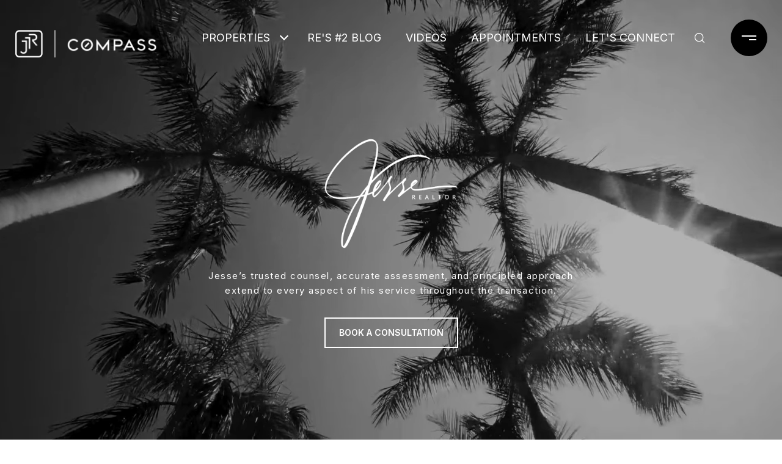

--- FILE ---
content_type: application/javascript; charset=UTF-8
request_url: https://elevatefl.com/cdn-cgi/challenge-platform/scripts/jsd/main.js
body_size: 9007
content:
window._cf_chl_opt={AKGCx8:'b'};~function(K6,cl,cb,cq,cy,cV,cz,cX,K0,K2){K6=e,function(P,x,Ko,K5,c,K){for(Ko={P:255,x:400,c:394,K:377,M:233,s:324,f:431,g:337,F:261,E:443,n:368},K5=e,c=P();!![];)try{if(K=-parseInt(K5(Ko.P))/1+-parseInt(K5(Ko.x))/2*(parseInt(K5(Ko.c))/3)+-parseInt(K5(Ko.K))/4+-parseInt(K5(Ko.M))/5*(parseInt(K5(Ko.s))/6)+-parseInt(K5(Ko.f))/7*(-parseInt(K5(Ko.g))/8)+-parseInt(K5(Ko.F))/9*(parseInt(K5(Ko.E))/10)+parseInt(K5(Ko.n))/11,K===x)break;else c.push(c.shift())}catch(M){c.push(c.shift())}}(B,341734),cl=this||self,cb=cl[K6(289)],cq={},cq[K6(356)]='o',cq[K6(290)]='s',cq[K6(304)]='u',cq[K6(404)]='z',cq[K6(357)]='n',cq[K6(366)]='I',cq[K6(328)]='b',cy=cq,cl[K6(352)]=function(P,x,K,M,M3,M2,M1,M0,KB,s,F,E,j,U,A,O){if(M3={P:343,x:389,c:441,K:248,M:331,s:330,f:267,g:296,F:272,E:384,n:314,j:214,U:375,v:306,A:284,d:236,O:407,Q:236,G:251,Z:321,J:295,k:295},M2={P:295},M1={P:416,x:227,c:336,K:332,M:375,s:373,f:359,g:429},M0={P:338,x:300,c:218,K:220},KB=K6,s={'ixBqU':function(Q,G){return G!==Q},'mGMsr':KB(M3.P),'aNqKY':function(Q,G){return G===Q},'pDtxn':function(Q,G){return Q+G},'KCmqJ':function(Q,G,Z){return Q(G,Z)},'FsbAL':function(Q,G){return Q<G},'aMOdo':KB(M3.x),'iXfNq':KB(M3.c),'PufjS':function(Q,G){return Q===G},'rfgsu':function(Q,G){return Q+G}},null===x||void 0===x)return M;for(F=ca(x),P[KB(M3.K)][KB(M3.M)]&&(F=F[KB(M3.s)](P[KB(M3.K)][KB(M3.M)](x))),F=P[KB(M3.f)][KB(M3.g)]&&P[KB(M3.F)]?P[KB(M3.f)][KB(M3.g)](new P[(KB(M3.F))](F)):function(Q,KP,J,G){if(KP=KB,s[KP(M1.P)](s[KP(M1.x)],KP(M1.c))){for(Q[KP(M1.K)](),G=0;G<Q[KP(M1.M)];s[KP(M1.s)](Q[G],Q[G+1])?Q[KP(M1.f)](s[KP(M1.g)](G,1),1):G+=1);return Q}else return J={},J.r={},J.e=x,J}(F),E='nAsAaAb'.split('A'),E=E[KB(M3.E)][KB(M3.n)](E),j=0;s[KB(M3.j)](j,F[KB(M3.U)]);j++)if(U=F[j],A=co(P,x,U),E(A)){if(s[KB(M3.v)]!==s[KB(M3.A)])O=s[KB(M3.d)]('s',A)&&!P[KB(M3.O)](x[U]),s[KB(M3.Q)](KB(M3.G),s[KB(M3.Z)](K,U))?s[KB(M3.J)](g,s[KB(M3.Z)](K,U),A):O||s[KB(M3.k)](g,K+U,x[U]);else{if(s=!![],!g())return;g(function(G,Kx){Kx=KB,s[Kx(M2.P)](j,j,G)})}}else g(K+U,A);return M;function g(Q,G,Ke){Ke=KB,Object[Ke(M0.P)][Ke(M0.x)][Ke(M0.c)](M,G)||(M[G]=[]),M[G][Ke(M0.K)](Q)}},cV=K6(436)[K6(397)](';'),cz=cV[K6(384)][K6(314)](cV),cl[K6(209)]=function(P,x,M9,M8,Kc,K,M,s,g,F){for(M9={P:379,x:375,c:364,K:437,M:450,s:249,f:220,g:259},M8={P:378},Kc=K6,K={'IdVZM':function(E,n){return E+n},'xUhdG':function(E,n){return E===n},'RuwCn':function(E,n){return E<n},'IAIXG':function(E,n){return E(n)}},M=Object[Kc(M9.P)](x),s=0;s<M[Kc(M9.x)];s++)if(g=M[s],K[Kc(M9.c)]('f',g)&&(g='N'),P[g]){for(F=0;K[Kc(M9.K)](F,x[M[s]][Kc(M9.x)]);-1===P[g][Kc(M9.M)](x[M[s]][F])&&(K[Kc(M9.s)](cz,x[M[s]][F])||P[g][Kc(M9.f)]('o.'+x[M[s]][F])),F++);}else P[g]=x[M[s]][Kc(M9.g)](function(E,KK){return KK=Kc,K[KK(M8.P)]('o.',E)})},cX=null,K0=ch(),K2=function(sN,sr,sZ,sG,sO,sv,sU,KJ,x,c,K,M){return sN={P:327,x:260,c:216,K:235,M:430,s:396,f:277,g:254,F:388,E:226},sr={P:297,x:310,c:322,K:301,M:405,s:302,f:399,g:216,F:442,E:266,n:391,j:339,U:310,v:339,A:360,d:409,O:365,Q:220,G:219,Z:228,J:254,k:392,N:449,S:297,W:230,D:444,m:409,l:351,b:444,y:303,i:414,o:310,a:313,V:215,z:460,Y:310,X:402,C:244,R:310},sZ={P:288},sG={P:390,x:375},sO={P:311,x:207,c:386,K:461,M:347,s:442,f:442,g:375,F:402,E:338,n:300,j:218,U:338,v:218,A:305,d:232,O:439,Q:385,G:282,Z:371,J:220,k:340,N:385,S:286,W:369,D:413,m:435,l:424,b:385,y:297,i:326,o:310,a:310,V:218,z:369,Y:238,X:220,C:385,R:440,I:339,H:220,T:229,L:275,h:220,B0:294,B1:423,B2:270,B3:220,B4:365,B5:273,B6:294,B7:220,B8:333,B9:360,BB:215},sv={P:292},sU={P:456,x:402},KJ=K6,x={'NbGwo':KJ(sN.P),'LxjIW':function(s,f){return s==f},'NNrss':KJ(sN.x),'HBHik':KJ(sN.c),'OoyUh':function(s,f){return s===f},'NxnmF':KJ(sN.K),'pWNzm':KJ(sN.M),'qPyPJ':function(s,f){return s<f},'QJSUW':function(s,f){return s-f},'RGBJU':function(s,f){return s(f)},'jGUGH':function(s,f){return s>f},'HKkUf':function(s,f){return f==s},'rkjyP':function(s,f){return s(f)},'wppal':function(s,f){return s<<f},'lWXaj':function(s,f){return s(f)},'exzyY':function(s,f){return s>f},'vVgvd':function(s,f){return s==f},'IZTeN':function(s,f){return s-f},'pboIf':function(s,f){return s==f},'noXjh':function(s,f){return s(f)},'uuPin':function(s,f){return f&s},'ghkaO':function(s,f){return s==f},'UyeGK':function(s,f){return s&f},'SdUKm':function(s,f){return f==s},'RhGcG':function(s,f){return s-f},'IFXzh':function(s,f){return s<f},'LtsKw':function(s,f){return f|s},'AoURa':function(s,f){return s(f)},'ADeSl':function(s,f){return f==s},'rGpAp':function(s,f){return f==s},'WaBMA':function(s){return s()},'JRaTn':KJ(sN.s),'pfLne':KJ(sN.f),'BYXUa':function(s,f){return f==s},'QJUZF':function(s,f){return f*s},'EYPLM':function(s,f){return s!==f},'ZBjbt':KJ(sN.g),'SSlmq':function(s,f){return s!=f},'CmIAS':function(s,f){return f&s},'YAQrq':function(s,f){return s!=f},'OsYZX':function(s,f){return s==f},'yTlaN':function(s,f){return s*f},'LUtnG':function(s,f){return s&f},'iFtSD':function(s,f){return s==f},'okbgw':function(s,f){return s+f}},c=String[KJ(sN.F)],K={'h':function(s,Kk){return Kk=KJ,x[Kk(sv.P)](null,s)?'':K.g(s,6,function(f,Kr){return Kr=Kk,x[Kr(sU.P)][Kr(sU.x)](f)})},'g':function(s,F,E,KN,j,U,sd,Y,A,O,Q,G,Z,J,N,S,W,D,y,i,o,V){if(KN=KJ,j={},j[KN(sO.P)]=x[KN(sO.x)],U=j,x[KN(sO.c)](KN(sO.K),x[KN(sO.M)]))sd={P:399,x:311,c:442},Y=s[KN(sO.s)]||function(){},S[KN(sO.f)]=function(Kt){Kt=KN,Y(),Y[Kt(sd.P)]!==U[Kt(sd.x)]&&(c[Kt(sd.c)]=Y,A())};else{if(null==s)return'';for(O={},Q={},G='',Z=2,J=3,N=2,S=[],W=0,D=0,y=0;y<s[KN(sO.g)];y+=1)if(i=s[KN(sO.F)](y),Object[KN(sO.E)][KN(sO.n)][KN(sO.j)](O,i)||(O[i]=J++,Q[i]=!0),o=G+i,Object[KN(sO.U)][KN(sO.n)][KN(sO.v)](O,o))G=o;else if(KN(sO.A)===x[KN(sO.d)])typeof M===x[KN(sO.O)]&&F(E),F();else{if(Object[KN(sO.U)][KN(sO.n)][KN(sO.j)](Q,G)){if(256>G[KN(sO.Q)](0)){for(A=0;x[KN(sO.G)](A,N);W<<=1,D==x[KN(sO.Z)](F,1)?(D=0,S[KN(sO.J)](x[KN(sO.k)](E,W)),W=0):D++,A++);for(V=G[KN(sO.N)](0),A=0;x[KN(sO.S)](8,A);W=W<<1.86|V&1,x[KN(sO.W)](D,F-1)?(D=0,S[KN(sO.J)](x[KN(sO.D)](E,W)),W=0):D++,V>>=1,A++);}else{for(V=1,A=0;A<N;W=x[KN(sO.m)](W,1)|V,F-1==D?(D=0,S[KN(sO.J)](x[KN(sO.l)](E,W)),W=0):D++,V=0,A++);for(V=G[KN(sO.b)](0),A=0;x[KN(sO.y)](16,A);W=W<<1.81|1.03&V,D==F-1?(D=0,S[KN(sO.J)](E(W)),W=0):D++,V>>=1,A++);}Z--,x[KN(sO.i)](0,Z)&&(Z=Math[KN(sO.o)](2,N),N++),delete Q[G]}else for(V=O[G],A=0;x[KN(sO.G)](A,N);W=W<<1|1.25&V,D==F-1?(D=0,S[KN(sO.J)](E(W)),W=0):D++,V>>=1,A++);G=(Z--,x[KN(sO.i)](0,Z)&&(Z=Math[KN(sO.a)](2,N),N++),O[o]=J++,String(i))}if(''!==G){if(Object[KN(sO.U)][KN(sO.n)][KN(sO.V)](Q,G)){if(256>G[KN(sO.Q)](0)){for(A=0;A<N;W<<=1,x[KN(sO.z)](D,x[KN(sO.Y)](F,1))?(D=0,S[KN(sO.X)](E(W)),W=0):D++,A++);for(V=G[KN(sO.C)](0),A=0;8>A;W=V&1|W<<1.37,x[KN(sO.R)](D,F-1)?(D=0,S[KN(sO.J)](x[KN(sO.I)](E,W)),W=0):D++,V>>=1,A++);}else{for(V=1,A=0;x[KN(sO.G)](A,N);W=V|W<<1.71,D==F-1?(D=0,S[KN(sO.H)](E(W)),W=0):D++,V=0,A++);for(V=G[KN(sO.C)](0),A=0;16>A;W=W<<1|x[KN(sO.T)](V,1),x[KN(sO.L)](D,F-1)?(D=0,S[KN(sO.h)](E(W)),W=0):D++,V>>=1,A++);}Z--,0==Z&&(Z=Math[KN(sO.a)](2,N),N++),delete Q[G]}else for(V=O[G],A=0;x[KN(sO.G)](A,N);W=W<<1.4|x[KN(sO.B0)](V,1),x[KN(sO.B1)](D,x[KN(sO.B2)](F,1))?(D=0,S[KN(sO.B3)](E(W)),W=0):D++,V>>=1,A++);Z--,Z==0&&N++}for(V=2,A=0;x[KN(sO.B4)](A,N);W=x[KN(sO.B5)](W<<1.38,x[KN(sO.B6)](V,1)),D==F-1?(D=0,S[KN(sO.B7)](x[KN(sO.B8)](E,W)),W=0):D++,V>>=1,A++);for(;;)if(W<<=1,x[KN(sO.B9)](D,F-1)){S[KN(sO.h)](E(W));break}else D++;return S[KN(sO.BB)]('')}},'j':function(s,sQ,KS){return sQ={P:385},KS=KJ,x[KS(sG.P)](null,s)?'':''==s?null:K.i(s[KS(sG.x)],32768,function(f,Kw){return Kw=KS,s[Kw(sQ.P)](f)})},'i':function(s,F,E,KD,j,U,A,O,Q,G,Z,J,N,S,W,D,y,o,i){for(KD=KJ,j={'VIbcp':function(V,KW){return KW=e,x[KW(sZ.P)](V)},'MFcUj':function(V,z){return z!==V},'vYxbN':function(V){return V()}},U=[],A=4,O=4,Q=3,G=[],N=E(0),S=F,W=1,Z=0;x[KD(sr.P)](3,Z);U[Z]=Z,Z+=1);for(D=0,y=Math[KD(sr.x)](2,2),J=1;J!=y;x[KD(sr.c)]===x[KD(sr.K)]?(j[KD(sr.M)](s),j[KD(sr.s)](N[KD(sr.f)],KD(sr.g))&&(G[KD(sr.F)]=j,j[KD(sr.E)](U))):(i=S&N,S>>=1,x[KD(sr.n)](0,S)&&(S=F,N=x[KD(sr.j)](E,W++)),D|=J*(0<i?1:0),J<<=1));switch(D){case 0:for(D=0,y=Math[KD(sr.U)](2,8),J=1;J!=y;i=S&N,S>>=1,S==0&&(S=F,N=x[KD(sr.v)](E,W++)),D|=(0<i?1:0)*J,J<<=1);o=c(D);break;case 1:for(D=0,y=Math[KD(sr.U)](2,16),J=1;y!=J;i=S&N,S>>=1,x[KD(sr.A)](0,S)&&(S=F,N=E(W++)),D|=x[KD(sr.d)](x[KD(sr.O)](0,i)?1:0,J),J<<=1);o=c(D);break;case 2:return''}for(Z=U[3]=o,G[KD(sr.Q)](o);;)if(x[KD(sr.G)](x[KD(sr.Z)],KD(sr.J)))U[KD(sr.k)](KD(sr.N),K);else{if(x[KD(sr.S)](W,s))return'';for(D=0,y=Math[KD(sr.x)](2,Q),J=1;x[KD(sr.W)](J,y);i=x[KD(sr.D)](N,S),S>>=1,S==0&&(S=F,N=E(W++)),D|=x[KD(sr.m)](0<i?1:0,J),J<<=1);switch(o=D){case 0:for(D=0,y=Math[KD(sr.x)](2,8),J=1;x[KD(sr.l)](J,y);i=x[KD(sr.b)](N,S),S>>=1,x[KD(sr.y)](0,S)&&(S=F,N=E(W++)),D|=x[KD(sr.i)](0<i?1:0,J),J<<=1);U[O++]=c(D),o=O-1,A--;break;case 1:for(D=0,y=Math[KD(sr.o)](2,16),J=1;y!=J;i=x[KD(sr.a)](N,S),S>>=1,0==S&&(S=F,N=E(W++)),D|=(x[KD(sr.O)](0,i)?1:0)*J,J<<=1);U[O++]=c(D),o=O-1,A--;break;case 2:return G[KD(sr.V)]('')}if(x[KD(sr.z)](0,A)&&(A=Math[KD(sr.Y)](2,Q),Q++),U[o])o=U[o];else if(O===o)o=Z+Z[KD(sr.X)](0);else return null;G[KD(sr.Q)](o),U[O++]=x[KD(sr.C)](Z,o[KD(sr.X)](0)),A--,Z=o,A==0&&(A=Math[KD(sr.R)](2,Q),Q++)}}},M={},M[KJ(sN.E)]=K.h,M}(),K3();function cp(P,x,Ml,Mm,MD,MW,KA,c,K,M,s){Ml={P:448,x:350,c:291,K:362,M:287,s:316,f:344,g:417,F:367,E:237,n:412,j:412,U:276,v:383,A:454,d:234,O:353,Q:361,G:280,Z:265,J:271,k:271,N:258,S:271,W:258,D:234,m:253,l:226,b:318},Mm={P:387,x:458},MD={P:345,x:403,c:455,K:224,M:412,s:274,f:403},MW={P:320},KA=K6,c={'ykxZF':KA(Ml.P),'PFVcv':function(f,g){return f>=g},'JqEqO':function(f,g){return f<g},'VTiJc':KA(Ml.x),'ODmwF':function(f,g){return f+g},'rcIyJ':function(f,g){return f(g)},'aELCw':KA(Ml.c),'lHuQT':KA(Ml.K),'srlAL':function(f){return f()}},K=cl[KA(Ml.M)],console[KA(Ml.s)](cl[KA(Ml.f)]),M=new cl[(KA(Ml.g))](),M[KA(Ml.F)](c[KA(Ml.E)],c[KA(Ml.n)](c[KA(Ml.j)](KA(Ml.U),cl[KA(Ml.f)][KA(Ml.v)])+KA(Ml.A),K.r)),K[KA(Ml.d)]&&(M[KA(Ml.P)]=5e3,M[KA(Ml.O)]=function(Kd){Kd=KA,x(c[Kd(MW.P)])}),M[KA(Ml.Q)]=function(KO){KO=KA,c[KO(MD.P)](M[KO(MD.x)],200)&&c[KO(MD.c)](M[KO(MD.x)],300)?x(c[KO(MD.K)]):x(c[KO(MD.M)](KO(MD.s),M[KO(MD.f)]))},M[KA(Ml.G)]=function(KQ){KQ=KA,c[KQ(Mm.P)](x,c[KQ(Mm.x)])},s={'t':c[KA(Ml.Z)](cL),'lhr':cb[KA(Ml.J)]&&cb[KA(Ml.k)][KA(Ml.N)]?cb[KA(Ml.S)][KA(Ml.W)]:'','api':K[KA(Ml.D)]?!![]:![],'c':cI(),'payload':P},M[KA(Ml.m)](K2[KA(Ml.l)](JSON[KA(Ml.b)](s)))}function ch(Mb,KG){return Mb={P:250},KG=K6,crypto&&crypto[KG(Mb.P)]?crypto[KG(Mb.P)]():''}function cR(Mf,Kg,x,c,K,M){return Mf={P:335,x:287,c:335,K:357},Kg=K6,x={},x[Kg(Mf.P)]=function(s,f){return f!==s},c=x,K=cl[Kg(Mf.x)],!K?null:(M=K.i,c[Kg(Mf.c)](typeof M,Kg(Mf.K))||M<30)?null:M}function K1(K,M,Ma,KZ,s,f,g,F,E,n,j,U,v,A,d){if(Ma={P:349,x:376,c:241,K:222,M:382,s:452,f:342,g:397,F:367,E:362,n:448,j:287,U:420,v:283,A:279,d:246,O:253,Q:226,G:353,Z:312,J:312,k:434,N:276,S:344,W:383,D:406,m:341,l:206,b:344,y:243,i:344,o:346,a:344,V:278,z:446,Y:363,X:417},KZ=K6,s={'WZCGo':function(O,Q){return O(Q)},'VihrT':KZ(Ma.P),'XTInc':KZ(Ma.x),'MzkbK':function(O,Q){return O+Q},'ONkCj':function(O,Q){return O+Q},'BsObf':KZ(Ma.c)},!s[KZ(Ma.K)](cT,0))return![];g=(f={},f[KZ(Ma.M)]=K,f[KZ(Ma.s)]=M,f);try{for(F=s[KZ(Ma.f)][KZ(Ma.g)]('|'),E=0;!![];){switch(F[E++]){case'0':d[KZ(Ma.F)](KZ(Ma.E),U);continue;case'1':d[KZ(Ma.n)]=2500;continue;case'2':n=cl[KZ(Ma.j)];continue;case'3':j={},j[KZ(Ma.U)]=g,j[KZ(Ma.v)]=A,j[KZ(Ma.A)]=s[KZ(Ma.d)],d[KZ(Ma.O)](K2[KZ(Ma.Q)](j));continue;case'4':d[KZ(Ma.G)]=function(){};continue;case'5':U=s[KZ(Ma.Z)](s[KZ(Ma.J)](s[KZ(Ma.J)](s[KZ(Ma.k)](KZ(Ma.N),cl[KZ(Ma.S)][KZ(Ma.W)]),s[KZ(Ma.D)]),n.r),KZ(Ma.m));continue;case'6':A=(v={},v[KZ(Ma.l)]=cl[KZ(Ma.b)][KZ(Ma.l)],v[KZ(Ma.y)]=cl[KZ(Ma.i)][KZ(Ma.y)],v[KZ(Ma.o)]=cl[KZ(Ma.a)][KZ(Ma.o)],v[KZ(Ma.V)]=cl[KZ(Ma.a)][KZ(Ma.z)],v[KZ(Ma.Y)]=K0,v);continue;case'7':d=new cl[(KZ(Ma.X))]();continue}break}}catch(O){}}function cY(Me,KM,c,K,M,s,f,g,F,E){c=(Me={P:418,x:457,c:433,K:298,M:397,s:348,f:239,g:425,F:432,E:401,n:257,j:210,U:398,v:411,A:354,d:462,O:217,Q:256},KM=K6,{'AWKfP':KM(Me.P),'HjVzb':function(n,j,U,v,A){return n(j,U,v,A)},'aBwAO':KM(Me.x),'lRsBU':KM(Me.c)});try{for(K=c[KM(Me.K)][KM(Me.M)]('|'),M=0;!![];){switch(K[M++]){case'0':cb[KM(Me.s)][KM(Me.f)](f);continue;case'1':cb[KM(Me.s)][KM(Me.g)](f);continue;case'2':s=pRIb1(F,f[KM(Me.F)],'d.',s);continue;case'3':f[KM(Me.E)]='-1';continue;case'4':s=c[KM(Me.n)](pRIb1,F,F[c[KM(Me.j)]]||F[KM(Me.U)],'n.',s);continue;case'5':f[KM(Me.v)]=KM(Me.A);continue;case'6':s={};continue;case'7':s=pRIb1(F,F,'',s);continue;case'8':f=cb[KM(Me.d)](c[KM(Me.O)]);continue;case'9':return g={},g.r=s,g.e=null,g;case'10':F=f[KM(Me.Q)];continue}break}}catch(n){return E={},E.r={},E.e=n,E}}function co(x,K,M,KC,K8,s,g,F,E){g=(KC={P:380,x:356,c:260,K:438,M:267,s:307,f:267},K8=K6,s={},s[K8(KC.P)]=function(n,j){return j===n},s);try{F=K[M]}catch(n){return'i'}if(null==F)return F===void 0?'u':'x';if(K8(KC.x)==typeof F)try{if(K8(KC.c)==typeof F[K8(KC.K)])return F[K8(KC.K)](function(){}),'p'}catch(j){}return x[K8(KC.M)][K8(KC.s)](F)?'a':F===x[K8(KC.f)]?'D':g[K8(KC.P)](!0,F)?'T':!1===F?'F':(E=typeof F,K8(KC.c)==E?ci(x,F)?'N':'f':cy[E]||'?')}function K4(K,M,si,Ki,s,f,g,F){if(si={P:285,x:350,c:234,K:279,M:309,s:358,f:299,g:285,F:329,E:355,n:372,j:445,U:279,v:309,A:299,d:419,O:374,Q:329,G:338,Z:300,J:218,k:220},Ki=K6,s={},s[Ki(si.P)]=Ki(si.x),f=s,!K[Ki(si.c)])return;M===Ki(si.x)?(g={},g[Ki(si.K)]=Ki(si.M),g[Ki(si.s)]=K.r,g[Ki(si.f)]=f[Ki(si.g)],cl[Ki(si.F)][Ki(si.E)](g,'*')):Ki(si.n)!==Ki(si.j)?(F={},F[Ki(si.U)]=Ki(si.v),F[Ki(si.s)]=K.r,F[Ki(si.A)]=Ki(si.d),F[Ki(si.O)]=M,cl[Ki(si.Q)][Ki(si.E)](F,'*')):(F[Ki(si.G)][Ki(si.Z)][Ki(si.J)](E,n)||(j[U]=[]),v[A][Ki(si.k)](d))}function ca(P,KR,K9,x){for(KR={P:330,x:379,c:240},K9=K6,x=[];P!==null;x=x[K9(KR.P)](Object[K9(KR.x)](P)),P=Object[K9(KR.c)](P));return x}function e(P,x,c,K){return P=P-206,c=B(),K=c[P],K}function cI(MF,KF,P){return MF={P:319},KF=K6,P={'kDLlZ':function(x){return x()}},P[KF(MF.P)](cR)!==null}function B(so){return so='tbFdd,140MWLxCQ,contentDocument,iframe,ONkCj,wppal,_cf_chl_opt;JJgc4;PJAn2;kJOnV9;IWJi4;OHeaY1;DqMg0;FKmRv9;LpvFx1;cAdz2;PqBHf2;nFZCC5;ddwW5;pRIb1;rxvNi8;RrrrA2;erHi9,RuwCn,catch,NNrss,pboIf,DQpRU,onreadystatechange,3660620xzqRfB,CmIAS,IMSSc,aUjz8,lDXCI,timeout,DOMContentLoaded,indexOf,Yapft,TYlZ6,random,/jsd/oneshot/d251aa49a8a3/0.4025933292396521:1769732818:Jfbh9EP_w0sXH_OpO112wan69tcGcqFRKTmZWJSeHtA/,JqEqO,NbGwo,clientInformation,aELCw,qYFAt,iFtSD,RMNtC,createElement,CnwA5,HBHik,now,rxvNi8,aBwAO,toString,webaB,lbyzY,FsbAL,join,loading,lRsBU,call,EYPLM,push,theOT,WZCGo,UimVe,VTiJc,xdVJP,TClSbINZOQJK,mGMsr,ZBjbt,uuPin,SSlmq,floor,pWNzm,5fXBwzq,api,MJlGj,PufjS,lHuQT,IZTeN,removeChild,getPrototypeOf,/b/ov1/0.4025933292396521:1769732818:Jfbh9EP_w0sXH_OpO112wan69tcGcqFRKTmZWJSeHtA/,[native code],SSTpq3,okbgw,ikNER,XTInc,zUwMr,Object,IAIXG,randomUUID,d.cookie,hcAaD,send,uLlfy,59819qmnRDv,contentWindow,HjVzb,href,map,function,9xvuYsf,DOndc,YPMDe,HgLDL,srlAL,vYxbN,Array,USbJc,WcWvx,RhGcG,location,Set,LtsKw,http-code:,ghkaO,/cdn-cgi/challenge-platform/h/,TCJet,pkLOA2,source,onerror,lejPU,qPyPJ,chctx,iXfNq,TEvoU,jGUGH,__CF$cv$params,WaBMA,document,string,xhr-error,LxjIW,dNqst,UyeGK,KCmqJ,from,exzyY,AWKfP,event,hasOwnProperty,pfLne,MFcUj,OsYZX,undefined,qCWdO,aMOdo,isArray,pOfho,cloudflare-invisible,pow,oTGSo,MzkbK,LUtnG,bind,gfUEm,log,OTdtp,stringify,kDLlZ,ykxZF,rfgsu,JRaTn,xihNV,1871742YLfLdl,TgRLb,vVgvd,El$Iev7LoCnV3iYTur2OBjgx+A9QRUWpS1G0yXsP54tfqHKbc6FDZ-aNdkmhwJ8zM,boolean,parent,concat,getOwnPropertyNames,sort,AoURa,6|0|4|7|5|1|2|3,YIbJG,gUSXd,140680gqBcWD,prototype,noXjh,RGBJU,/invisible/jsd,VihrT,EvLGR,_cf_chl_opt,PFVcv,LRmiB4,NxnmF,body,2|5|7|0|1|4|6|3,success,YAQrq,pRIb1,ontimeout,display: none,postMessage,object,number,sid,splice,ADeSl,onload,POST,JBxy9,xUhdG,IFXzh,bigint,open,13353714BPUdpx,HKkUf,iBfGF,QJSUW,ylCFM,aNqKY,detail,length,jsd,1408292RuHJLj,IdVZM,keys,UwUnq,error on cf_chl_props,AdeF3,AKGCx8,includes,charCodeAt,OoyUh,rcIyJ,fromCharCode,GVbQW,rGpAp,BYXUa,addEventListener,Saqrq,123IOvICr,0|2|1|3|4,yTZCe,split,navigator,readyState,6538PiRGTV,tabIndex,charAt,status,symbol,VIbcp,BsObf,isNaN,jTDAn,QJUZF,AbEqL,style,ODmwF,rkjyP,yTlaN,GrWWH,ixBqU,XMLHttpRequest,8|5|3|1|10|6|7|4|2|0|9,error,errorInfoObject,Cvpyp,YCqCF,SdUKm,lWXaj,appendChild,efbrX,Dgiaa,Function,pDtxn'.split(','),B=function(){return so},B()}function cu(Mk,Kv,P,x,c,K,M,s){for(Mk={P:395,x:410,c:397,K:231,M:245,s:208,f:315,g:408},Kv=K6,P={'AbEqL':Kv(Mk.P),'ikNER':function(f,g){return f/g},'gfUEm':function(f){return f()},'jTDAn':function(f,g){return f-g}},x=P[Kv(Mk.x)][Kv(Mk.c)]('|'),c=0;!![];){switch(x[c++]){case'0':K=3600;continue;case'1':M=Math[Kv(Mk.K)](P[Kv(Mk.M)](Date[Kv(Mk.s)](),1e3));continue;case'2':s=P[Kv(Mk.f)](cL);continue;case'3':if(P[Kv(Mk.g)](M,s)>K)return![];continue;case'4':return!![]}break}}function K3(sy,sq,sl,sm,Km,P,x,c,K,f,M){if(sy={P:276,x:241,c:216,K:213,M:287,s:427,f:399,g:451,F:264,E:269,n:279,j:309,U:358,v:299,A:350,d:329,O:355,Q:392,G:449,Z:442},sq={P:399,x:216,c:442},sl={P:426,x:447,c:334,K:397,M:212,s:344,f:383,g:421,F:341,E:353,n:206,j:206,U:243,v:243,A:346,d:278,O:344,Q:446,G:363,Z:420,J:283,k:279,N:376,S:253,W:226,D:417,m:448,l:287,b:367,y:362,i:459},sm={P:262},Km=K6,P={'webaB':Km(sy.P),'Cvpyp':Km(sy.x),'YCqCF':function(s,f,g){return s(f,g)},'qYFAt':function(s){return s()},'Dgiaa':function(s,f){return f!==s},'Yapft':Km(sy.c),'WcWvx':Km(sy.K)},x=cl[Km(sy.M)],!x)return;if(!cu())return;(c=![],K=function(sW,Kb,s,g,F,E,n,j,U,v,A){if(sW={P:422},Kb=Km,s={'DOndc':function(f,g,F,Kl){return Kl=e,P[Kl(sW.P)](f,g,F)}},Kb(sl.P)===Kb(sl.x)){for(g=Kb(sl.c)[Kb(sl.K)]('|'),F=0;!![];){switch(g[F++]){case'0':E=P[Kb(sl.M)]+j[Kb(sl.s)][Kb(sl.f)]+P[Kb(sl.g)]+A.r+Kb(sl.F);continue;case'1':v[Kb(sl.E)]=function(){};continue;case'2':j=(n={},n[Kb(sl.n)]=v[Kb(sl.s)][Kb(sl.j)],n[Kb(sl.U)]=A[Kb(sl.s)][Kb(sl.v)],n[Kb(sl.A)]=d[Kb(sl.s)][Kb(sl.A)],n[Kb(sl.d)]=O[Kb(sl.O)][Kb(sl.Q)],n[Kb(sl.G)]=Q,n);continue;case'3':U={},U[Kb(sl.Z)]=Z,U[Kb(sl.J)]=j,U[Kb(sl.k)]=Kb(sl.N),v[Kb(sl.S)](G[Kb(sl.W)](U));continue;case'4':v=new U[(Kb(sl.D))]();continue;case'5':v[Kb(sl.m)]=2500;continue;case'6':A=n[Kb(sl.l)];continue;case'7':v[Kb(sl.b)](Kb(sl.y),E);continue}break}}else if(!c){if(c=!![],!P[Kb(sl.i)](cu))return;cC(function(g,Kq){Kq=Kb,s[Kq(sm.P)](K4,x,g)})}},P[Km(sy.s)](cb[Km(sy.f)],P[Km(sy.g)]))?Km(sy.F)===P[Km(sy.E)]?(f={},f[Km(sy.n)]=Km(sy.j),f[Km(sy.U)]=K.r,f[Km(sy.v)]=Km(sy.A),c[Km(sy.d)][Km(sy.O)](f,'*')):K():cl[Km(sy.Q)]?cb[Km(sy.Q)](Km(sy.G),K):(M=cb[Km(sy.Z)]||function(){},cb[Km(sy.Z)]=function(Ky){Ky=Km,M(),cb[Ky(sq.P)]!==Ky(sq.x)&&(cb[Ky(sq.c)]=M,K())})}function cL(MQ,KU,P){return MQ={P:287,x:231},KU=K6,P=cl[KU(MQ.P)],Math[KU(MQ.x)](+atob(P.t))}function cC(P,MM,MK,Ks,x,c){MM={P:281,x:381},MK={P:260,x:308,c:268},Ks=K6,x={'pOfho':function(K,M){return K(M)},'USbJc':function(K){return K()},'lejPU':function(K){return K()}},c=x[Ks(MM.P)](cY),cp(c.r,function(K,Kf){Kf=Ks,typeof P===Kf(MK.P)&&x[Kf(MK.x)](P,K),x[Kf(MK.c)](cH)}),c.e&&K1(Ks(MM.x),c.e)}function ci(x,c,Kz,K7,K,M){return Kz={P:221,x:415,c:370,K:242,M:428,s:428,f:338,g:211,F:218,E:450,n:370},K7=K6,K={},K[K7(Kz.P)]=function(s,f){return s instanceof f},K[K7(Kz.x)]=function(s,f){return s<f},K[K7(Kz.c)]=K7(Kz.K),M=K,M[K7(Kz.P)](c,x[K7(Kz.M)])&&M[K7(Kz.x)](0,x[K7(Kz.s)][K7(Kz.f)][K7(Kz.g)][K7(Kz.F)](c)[K7(Kz.E)](M[K7(Kz.n)]))}function cT(x,MO,Kj,c,K){return MO={P:223,x:223,c:453},Kj=K6,c={},c[Kj(MO.P)]=function(M,s){return M<s},K=c,K[Kj(MO.x)](Math[Kj(MO.c)](),x)}function cH(MA,Mv,KE,P,x,K,M,s,f,g){if(MA={P:433,x:457,c:398,K:325,M:393,s:293,f:462,g:252,F:411,E:354,n:401,j:348,U:425,v:256,A:263,d:225,O:247,Q:432,G:348,Z:239,J:317},Mv={P:323},KE=K6,P={'hcAaD':KE(MA.P),'YPMDe':KE(MA.x),'xdVJP':KE(MA.c),'zUwMr':function(c,K,M,s,f){return c(K,M,s,f)},'xihNV':function(c){return c()},'TgRLb':function(c){return c()},'OTdtp':function(c,K){return c(K)}},x=P[KE(MA.K)](cR),x===null)return;if(cX){if(KE(MA.M)===KE(MA.s))try{return K=U[KE(MA.f)](P[KE(MA.g)]),K[KE(MA.F)]=KE(MA.E),K[KE(MA.n)]='-1',v[KE(MA.j)][KE(MA.U)](K),M=K[KE(MA.v)],s={},s=A(M,M,'',s),s=d(M,M[P[KE(MA.A)]]||M[P[KE(MA.d)]],'n.',s),s=P[KE(MA.O)](O,M,K[KE(MA.Q)],'d.',s),Q[KE(MA.G)][KE(MA.Z)](K),f={},f.r=s,f.e=null,f}catch(F){return g={},g.r={},g.e=F,g}else P[KE(MA.J)](clearTimeout,cX)}cX=setTimeout(function(Kn){Kn=KE,P[Kn(Mv.P)](cC)},1e3*x)}}()